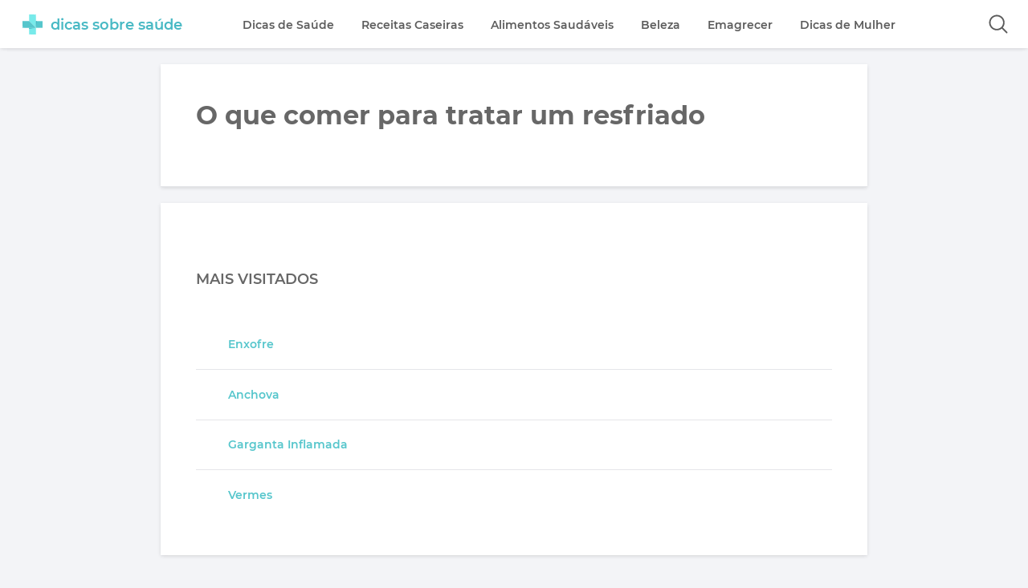

--- FILE ---
content_type: text/html; charset=UTF-8
request_url: https://dicassobresaude.com/tag/o-que-comer-para-tratar-um-resfriado/
body_size: 10526
content:
<!DOCTYPE html>
<html lang="pt-BR">
<head>
	<meta charset="UTF-8">
	<title>O que comer para tratar um resfriado | Dicas de Saúde</title>
	
			<meta http-equiv="X-UA-Compatible" content="IE=edge">
			<meta name="viewport" content="width=device-width, user-scalable=yes, initial-scale=1.0">
			
			<link rel="shortcut icon" href="/favicon.ico" type="image/x-icon">
			<link rel="dns-prefetch" href="//fonts.gstatic.com">
			<link rel="alternate" hreflang="pt-br" href="https://dicassobresaude.com/tag/o-que-comer-para-tratar-um-resfriado/">
			<meta name='robots' content='index, follow, max-image-preview:large, max-snippet:-1, max-video-preview:-1' />

	<!-- This site is optimized with the Yoast SEO plugin v26.6 - https://yoast.com/wordpress/plugins/seo/ -->
	<link rel="canonical" href="https://dicassobresaude.com/tag/o-que-comer-para-tratar-um-resfriado/" />
	<meta property="og:locale" content="pt_BR" />
	<meta property="og:type" content="article" />
	<meta property="og:title" content="O que comer para tratar um resfriado | Dicas de Saúde" />
	<meta property="og:url" content="https://dicassobresaude.com/tag/o-que-comer-para-tratar-um-resfriado/" />
	<meta property="og:site_name" content="Dicas sobre Saude" />
	<script type="application/ld+json" class="yoast-schema-graph">{"@context":"https://schema.org","@graph":[{"@type":"CollectionPage","@id":"https://dicassobresaude.com/tag/o-que-comer-para-tratar-um-resfriado/","url":"https://dicassobresaude.com/tag/o-que-comer-para-tratar-um-resfriado/","name":"O que comer para tratar um resfriado | Dicas de Saúde","isPartOf":{"@id":"https://dicassobresaude.com/#website"},"primaryImageOfPage":{"@id":"https://dicassobresaude.com/tag/o-que-comer-para-tratar-um-resfriado/#primaryimage"},"image":{"@id":"https://dicassobresaude.com/tag/o-que-comer-para-tratar-um-resfriado/#primaryimage"},"thumbnailUrl":"https://dicassobresaude.com/wp-content/uploads/2014/08/o-que-comer-para-tratar-um-resfriado-2.jpg","breadcrumb":{"@id":"https://dicassobresaude.com/tag/o-que-comer-para-tratar-um-resfriado/#breadcrumb"},"inLanguage":"pt-BR"},{"@type":"ImageObject","inLanguage":"pt-BR","@id":"https://dicassobresaude.com/tag/o-que-comer-para-tratar-um-resfriado/#primaryimage","url":"https://dicassobresaude.com/wp-content/uploads/2014/08/o-que-comer-para-tratar-um-resfriado-2.jpg","contentUrl":"https://dicassobresaude.com/wp-content/uploads/2014/08/o-que-comer-para-tratar-um-resfriado-2.jpg","width":1228,"height":768},{"@type":"BreadcrumbList","@id":"https://dicassobresaude.com/tag/o-que-comer-para-tratar-um-resfriado/#breadcrumb","itemListElement":[{"@type":"ListItem","position":1,"name":"Início","item":"https://dicassobresaude.com/"},{"@type":"ListItem","position":2,"name":"O que comer para tratar um resfriado"}]},{"@type":"WebSite","@id":"https://dicassobresaude.com/#website","url":"https://dicassobresaude.com/","name":"Dicas sobre Saude","description":"","potentialAction":[{"@type":"SearchAction","target":{"@type":"EntryPoint","urlTemplate":"https://dicassobresaude.com/?s={search_term_string}"},"query-input":{"@type":"PropertyValueSpecification","valueRequired":true,"valueName":"search_term_string"}}],"inLanguage":"pt-BR"}]}</script>
	<!-- / Yoast SEO plugin. -->


<style id='wp-img-auto-sizes-contain-inline-css' type='text/css'>
img:is([sizes=auto i],[sizes^="auto," i]){contain-intrinsic-size:3000px 1500px}
/*# sourceURL=wp-img-auto-sizes-contain-inline-css */
</style>

<link rel='stylesheet' id='wp-block-library-css' href='https://dicassobresaude.com/wp-includes/css/dist/block-library/style.min.css?ver=6.9' type='text/css' media='all' />
<style id='global-styles-inline-css' type='text/css'>
:root{--wp--preset--aspect-ratio--square: 1;--wp--preset--aspect-ratio--4-3: 4/3;--wp--preset--aspect-ratio--3-4: 3/4;--wp--preset--aspect-ratio--3-2: 3/2;--wp--preset--aspect-ratio--2-3: 2/3;--wp--preset--aspect-ratio--16-9: 16/9;--wp--preset--aspect-ratio--9-16: 9/16;--wp--preset--color--black: #000000;--wp--preset--color--cyan-bluish-gray: #abb8c3;--wp--preset--color--white: #ffffff;--wp--preset--color--pale-pink: #f78da7;--wp--preset--color--vivid-red: #cf2e2e;--wp--preset--color--luminous-vivid-orange: #ff6900;--wp--preset--color--luminous-vivid-amber: #fcb900;--wp--preset--color--light-green-cyan: #7bdcb5;--wp--preset--color--vivid-green-cyan: #00d084;--wp--preset--color--pale-cyan-blue: #8ed1fc;--wp--preset--color--vivid-cyan-blue: #0693e3;--wp--preset--color--vivid-purple: #9b51e0;--wp--preset--gradient--vivid-cyan-blue-to-vivid-purple: linear-gradient(135deg,rgb(6,147,227) 0%,rgb(155,81,224) 100%);--wp--preset--gradient--light-green-cyan-to-vivid-green-cyan: linear-gradient(135deg,rgb(122,220,180) 0%,rgb(0,208,130) 100%);--wp--preset--gradient--luminous-vivid-amber-to-luminous-vivid-orange: linear-gradient(135deg,rgb(252,185,0) 0%,rgb(255,105,0) 100%);--wp--preset--gradient--luminous-vivid-orange-to-vivid-red: linear-gradient(135deg,rgb(255,105,0) 0%,rgb(207,46,46) 100%);--wp--preset--gradient--very-light-gray-to-cyan-bluish-gray: linear-gradient(135deg,rgb(238,238,238) 0%,rgb(169,184,195) 100%);--wp--preset--gradient--cool-to-warm-spectrum: linear-gradient(135deg,rgb(74,234,220) 0%,rgb(151,120,209) 20%,rgb(207,42,186) 40%,rgb(238,44,130) 60%,rgb(251,105,98) 80%,rgb(254,248,76) 100%);--wp--preset--gradient--blush-light-purple: linear-gradient(135deg,rgb(255,206,236) 0%,rgb(152,150,240) 100%);--wp--preset--gradient--blush-bordeaux: linear-gradient(135deg,rgb(254,205,165) 0%,rgb(254,45,45) 50%,rgb(107,0,62) 100%);--wp--preset--gradient--luminous-dusk: linear-gradient(135deg,rgb(255,203,112) 0%,rgb(199,81,192) 50%,rgb(65,88,208) 100%);--wp--preset--gradient--pale-ocean: linear-gradient(135deg,rgb(255,245,203) 0%,rgb(182,227,212) 50%,rgb(51,167,181) 100%);--wp--preset--gradient--electric-grass: linear-gradient(135deg,rgb(202,248,128) 0%,rgb(113,206,126) 100%);--wp--preset--gradient--midnight: linear-gradient(135deg,rgb(2,3,129) 0%,rgb(40,116,252) 100%);--wp--preset--font-size--small: 13px;--wp--preset--font-size--medium: 20px;--wp--preset--font-size--large: 36px;--wp--preset--font-size--x-large: 42px;--wp--preset--spacing--20: 0.44rem;--wp--preset--spacing--30: 0.67rem;--wp--preset--spacing--40: 1rem;--wp--preset--spacing--50: 1.5rem;--wp--preset--spacing--60: 2.25rem;--wp--preset--spacing--70: 3.38rem;--wp--preset--spacing--80: 5.06rem;--wp--preset--shadow--natural: 6px 6px 9px rgba(0, 0, 0, 0.2);--wp--preset--shadow--deep: 12px 12px 50px rgba(0, 0, 0, 0.4);--wp--preset--shadow--sharp: 6px 6px 0px rgba(0, 0, 0, 0.2);--wp--preset--shadow--outlined: 6px 6px 0px -3px rgb(255, 255, 255), 6px 6px rgb(0, 0, 0);--wp--preset--shadow--crisp: 6px 6px 0px rgb(0, 0, 0);}:where(.is-layout-flex){gap: 0.5em;}:where(.is-layout-grid){gap: 0.5em;}body .is-layout-flex{display: flex;}.is-layout-flex{flex-wrap: wrap;align-items: center;}.is-layout-flex > :is(*, div){margin: 0;}body .is-layout-grid{display: grid;}.is-layout-grid > :is(*, div){margin: 0;}:where(.wp-block-columns.is-layout-flex){gap: 2em;}:where(.wp-block-columns.is-layout-grid){gap: 2em;}:where(.wp-block-post-template.is-layout-flex){gap: 1.25em;}:where(.wp-block-post-template.is-layout-grid){gap: 1.25em;}.has-black-color{color: var(--wp--preset--color--black) !important;}.has-cyan-bluish-gray-color{color: var(--wp--preset--color--cyan-bluish-gray) !important;}.has-white-color{color: var(--wp--preset--color--white) !important;}.has-pale-pink-color{color: var(--wp--preset--color--pale-pink) !important;}.has-vivid-red-color{color: var(--wp--preset--color--vivid-red) !important;}.has-luminous-vivid-orange-color{color: var(--wp--preset--color--luminous-vivid-orange) !important;}.has-luminous-vivid-amber-color{color: var(--wp--preset--color--luminous-vivid-amber) !important;}.has-light-green-cyan-color{color: var(--wp--preset--color--light-green-cyan) !important;}.has-vivid-green-cyan-color{color: var(--wp--preset--color--vivid-green-cyan) !important;}.has-pale-cyan-blue-color{color: var(--wp--preset--color--pale-cyan-blue) !important;}.has-vivid-cyan-blue-color{color: var(--wp--preset--color--vivid-cyan-blue) !important;}.has-vivid-purple-color{color: var(--wp--preset--color--vivid-purple) !important;}.has-black-background-color{background-color: var(--wp--preset--color--black) !important;}.has-cyan-bluish-gray-background-color{background-color: var(--wp--preset--color--cyan-bluish-gray) !important;}.has-white-background-color{background-color: var(--wp--preset--color--white) !important;}.has-pale-pink-background-color{background-color: var(--wp--preset--color--pale-pink) !important;}.has-vivid-red-background-color{background-color: var(--wp--preset--color--vivid-red) !important;}.has-luminous-vivid-orange-background-color{background-color: var(--wp--preset--color--luminous-vivid-orange) !important;}.has-luminous-vivid-amber-background-color{background-color: var(--wp--preset--color--luminous-vivid-amber) !important;}.has-light-green-cyan-background-color{background-color: var(--wp--preset--color--light-green-cyan) !important;}.has-vivid-green-cyan-background-color{background-color: var(--wp--preset--color--vivid-green-cyan) !important;}.has-pale-cyan-blue-background-color{background-color: var(--wp--preset--color--pale-cyan-blue) !important;}.has-vivid-cyan-blue-background-color{background-color: var(--wp--preset--color--vivid-cyan-blue) !important;}.has-vivid-purple-background-color{background-color: var(--wp--preset--color--vivid-purple) !important;}.has-black-border-color{border-color: var(--wp--preset--color--black) !important;}.has-cyan-bluish-gray-border-color{border-color: var(--wp--preset--color--cyan-bluish-gray) !important;}.has-white-border-color{border-color: var(--wp--preset--color--white) !important;}.has-pale-pink-border-color{border-color: var(--wp--preset--color--pale-pink) !important;}.has-vivid-red-border-color{border-color: var(--wp--preset--color--vivid-red) !important;}.has-luminous-vivid-orange-border-color{border-color: var(--wp--preset--color--luminous-vivid-orange) !important;}.has-luminous-vivid-amber-border-color{border-color: var(--wp--preset--color--luminous-vivid-amber) !important;}.has-light-green-cyan-border-color{border-color: var(--wp--preset--color--light-green-cyan) !important;}.has-vivid-green-cyan-border-color{border-color: var(--wp--preset--color--vivid-green-cyan) !important;}.has-pale-cyan-blue-border-color{border-color: var(--wp--preset--color--pale-cyan-blue) !important;}.has-vivid-cyan-blue-border-color{border-color: var(--wp--preset--color--vivid-cyan-blue) !important;}.has-vivid-purple-border-color{border-color: var(--wp--preset--color--vivid-purple) !important;}.has-vivid-cyan-blue-to-vivid-purple-gradient-background{background: var(--wp--preset--gradient--vivid-cyan-blue-to-vivid-purple) !important;}.has-light-green-cyan-to-vivid-green-cyan-gradient-background{background: var(--wp--preset--gradient--light-green-cyan-to-vivid-green-cyan) !important;}.has-luminous-vivid-amber-to-luminous-vivid-orange-gradient-background{background: var(--wp--preset--gradient--luminous-vivid-amber-to-luminous-vivid-orange) !important;}.has-luminous-vivid-orange-to-vivid-red-gradient-background{background: var(--wp--preset--gradient--luminous-vivid-orange-to-vivid-red) !important;}.has-very-light-gray-to-cyan-bluish-gray-gradient-background{background: var(--wp--preset--gradient--very-light-gray-to-cyan-bluish-gray) !important;}.has-cool-to-warm-spectrum-gradient-background{background: var(--wp--preset--gradient--cool-to-warm-spectrum) !important;}.has-blush-light-purple-gradient-background{background: var(--wp--preset--gradient--blush-light-purple) !important;}.has-blush-bordeaux-gradient-background{background: var(--wp--preset--gradient--blush-bordeaux) !important;}.has-luminous-dusk-gradient-background{background: var(--wp--preset--gradient--luminous-dusk) !important;}.has-pale-ocean-gradient-background{background: var(--wp--preset--gradient--pale-ocean) !important;}.has-electric-grass-gradient-background{background: var(--wp--preset--gradient--electric-grass) !important;}.has-midnight-gradient-background{background: var(--wp--preset--gradient--midnight) !important;}.has-small-font-size{font-size: var(--wp--preset--font-size--small) !important;}.has-medium-font-size{font-size: var(--wp--preset--font-size--medium) !important;}.has-large-font-size{font-size: var(--wp--preset--font-size--large) !important;}.has-x-large-font-size{font-size: var(--wp--preset--font-size--x-large) !important;}
/*# sourceURL=global-styles-inline-css */
</style>

<style id='classic-theme-styles-inline-css' type='text/css'>
/*! This file is auto-generated */
.wp-block-button__link{color:#fff;background-color:#32373c;border-radius:9999px;box-shadow:none;text-decoration:none;padding:calc(.667em + 2px) calc(1.333em + 2px);font-size:1.125em}.wp-block-file__button{background:#32373c;color:#fff;text-decoration:none}
/*# sourceURL=/wp-includes/css/classic-themes.min.css */
</style>
<!-- Não existe versão amphtml disponível para essa URL. -->	<style type='text/css'>*{padding:0;margin:0}*,::after,::before{-webkit-box-sizing:border-box;box-sizing:border-box}ol,ul{list-style:none;padding:0;margin:0}u{text-decoration:underline}body{font-family:'Montserrat','Helvetica','Arial',sans-serif;font-size:16px;background:#f3f4f7;color:#676767}a{color:#56c6cc;text-decoration:none;font-weight:600;-webkit-transition:.1s linear;-o-transition:.1s linear;transition:.1s linear}a:hover{color:#f7106e}.center{display:block;max-width:1300px;margin:auto;padding:0 10px}.container{margin-top:80px;font-size:0}.lazyload{-webkit-filter:blur(5px);filter:blur(5px);}.header{display:block;height:60px;background:rgba(255,255,255,.95);position:fixed;top:0;-webkit-transition:transform .2s ease-in-out;-o-transition:transform .2s ease-in-out;-webkit-transition:-webkit-transform .2s ease-in-out;transition:-webkit-transform .2s ease-in-out;transition:transform .2s ease-in-out;transition:transform .2s ease-in-out,-webkit-transform .2s ease-in-out;width:100%;-webkit-box-shadow:0 2px 4px -1px rgba(0,0,0,0.04),0 2px 5px 0 rgba(0,0,0,0.04),0 1px 5px 0 rgba(0,0,0,0.06);box-shadow:0 2px 4px -1px rgba(0,0,0,0.04),0 2px 5px 0 rgba(0,0,0,0.04),0 1px 5px 0 rgba(0,0,0,0.06);z-index:999}.header-unpin{-webkit-transform:translateY(-65px);-ms-transform:translateY(-65px);transform:translateY(-65px)}.header-pin{-webkit-transform:translateY(0);-ms-transform:translateY(0);transform:translateY(0)}.logo{display:inline-block;vertical-align:middle;padding:18px;margin-right:3%}.logo .icon{height:25px;display:inline-block;vertical-align:middle}.logo .name{display:inline-block;vertical-align:middle;font-size:18px;margin-left:10px;color:#48b9c4;font-weight:600}.menu{display:inline-block;vertical-align:middle}.menu > ul > li{display:inline-block;vertical-align:middle;margin:0 15px;position:relative}.menu > ul > li > a,.menu ul li > ul li a{display:block;font-size:14px;white-space:nowrap;padding:21px 0;color:#5c5c5c}.menu > ul > li > a:hover,.article .entry-header h2 a:hover{color:#9c9c9c}.menu > ul > li > a::after{content:'';position:absolute;display:block;width:0;height:2px;left:50%;bottom:10px;visibility:hidden;opacity:0;-webkit-transition:all .2s;-o-transition:all .2s;transition:all .2s;-webkit-transform:translate(-50%,0);-ms-transform:translate(-50%,0);transform:translate(-50%,0);background-color:#56c4ca}.menu > ul > li:hover > a::after{width:100%;visibility:visible;opacity:1}.menu > ul > li:hover ul{visibility:visible;opacity:1;-webkit-transition:all .2s;-o-transition:all .2s;transition:all .2s}.menu ul li > ul{position:absolute;visibility:hidden;opacity:0;top:60px;background:#f7f7f9;-webkit-box-shadow:0 2px 4px -1px rgba(0,0,0,0.04),0 2px 5px 0 rgba(0,0,0,0.04),0 1px 5px 0 rgba(0,0,0,0.06);box-shadow:0 2px 4px -1px rgba(0,0,0,0.04),0 2px 5px 0 rgba(0,0,0,0.04),0 1px 5px 0 rgba(0,0,0,0.06)}.menu ul li > ul li{display:block;padding:0;border-bottom:1px solid #e5e6e9}.menu ul li > ul li:last-child{border-bottom:none}.menu ul li > ul li a{padding:15px 30px}.menu ul li > ul li:hover a{background:#56c4ca;color:#fff}#icon-mobile{width:30px;padding:24px 10px;margin:5px;float:right;cursor:pointer;display:none;-webkit-box-sizing:content-box;box-sizing:content-box}#icon-mobile span,#icon-mobile span::after,#icon-mobile span::before{width:100%;height:2px;background-color:#676767;-webkit-transition:all .3s;-o-transition:all .3s;transition:all .3s;-webkit-backface-visibility:hidden;backface-visibility:hidden;border-radius:2px;cursor:pointer}#icon-mobile span{position:relative;display:block}#icon-mobile span::after,#icon-mobile span::before{content:'';position:absolute;left:0;top:-9px}#icon-mobile span::after{top:9px}#icon-mobile.on span{background-color:transparent}#icon-mobile.on span::before{-webkit-transform:rotate(45deg) translate(7px,6px);-ms-transform:rotate(45deg) translate(7px,6px);transform:rotate(45deg) translate(7px,6px)}#icon-mobile.on span::after{-webkit-transform:rotate(-45deg) translate(7px,-6px);-ms-transform:rotate(-45deg) translate(7px,-6px);transform:rotate(-45deg) translate(7px,-6px)}.btn-search{float:right;width:24px;height:24px;background:url([data-uri]) no-repeat center;background-size:24px;cursor:pointer;border:none;padding:13px 10px;margin:5px;outline:none;-webkit-box-sizing:content-box;box-sizing:content-box}.search{position:absolute;top:61px;left:0;right:0;background:#fff;padding:5%;text-align:center;-webkit-box-shadow:0 2px 4px -1px rgba(0,0,0,0.04),0 2px 5px 0 rgba(0,0,0,0.04),0 1px 5px 0 rgba(0,0,0,0.06);box-shadow:0 2px 4px -1px rgba(0,0,0,0.04),0 2px 5px 0 rgba(0,0,0,0.04),0 1px 5px 0 rgba(0,0,0,0.06);display:none;-webkit-transition:all 1s ease-in-out;-o-transition:all 1s ease-in-out;transition:all 1s ease-in-out}.search input[type='text']{width:60%;padding:10px 20px;border-radius:3px;border:2px solid #e5e6e9;font-size:18px;vertical-align:middle;outline:none;color:#5c5c5c}.search input[type='submit']{border:2px solid #56c4ca;padding:10px 35px;color:#56c4ca;font-size:18px;border-radius:3px;background:transparent;cursor:pointer;vertical-align:middle;-webkit-transition:.1s linear;-o-transition:.1s linear;transition:.1s linear;margin:0 .7em}.search input[type='submit']:hover{background:#56c4ca;color:#fff}.search-close{cursor:pointer;font-size:18px;color:#757575;margin:0 0 3%;background:#f3f4f7;display:inline-block;padding:10px 35px;border-radius:3px}.wrapper{width:100%;max-width:880px;display:inline-block;vertical-align:top;font-size:initial;background:#fff;-webkit-box-shadow:0 2px 4px -1px rgba(0,0,0,0.04),0 2px 5px 0 rgba(0,0,0,0.04),0 1px 5px 0 rgba(0,0,0,0.06);box-shadow:0 2px 4px -1px rgba(0,0,0,0.04),0 2px 5px 0 rgba(0,0,0,0.04),0 1px 5px 0 rgba(0,0,0,0.06)}.article{padding:30px 40px;font-size:0;border-bottom:1px solid #e5e6e9}.article .thumb{display:inline-block;vertical-align:top;width:25%;margin-right:5%}.article .entry-header{display:inline-block;vertical-align:top;width:70%}.article .entry-header h2 a{display:block;font-size:24px;font-weight:700;color:#5c5c5c}.article.featured{padding:40px}.article.featured .entry-header{width:100%;margin:5% 0 0;display:block}.article.featured .entry-header h2 a{font-size:32px}.article .entry-header ul{font-size:0;margin:25px 0}.article .entry-header ul li{display:inline-block;vertical-align:middle;width:50%;font-size:14px}.article .entry-header ul li.date{text-align:right}.article .entry-header ul li.category::before,.article .entry-header ul li.date::before{content:'';display:inline-block;vertical-align:bottom;width:20px;height:20px;background:url([data-uri]) no-repeat center;background-size:contain;margin-right:5px}.article .entry-header ul li.date::before{background:url([data-uri]) no-repeat center;background-size:contain}.article .entry-summary{line-height:30px;font-size:14px;margin:5% 0}.article.featured .entry-summary{font-size:16px}.article img{-webkit-transition:.2s linear;-o-transition:.2s linear;transition:.2s linear}.article img:hover{opacity:.8}.description{padding:5%;border-bottom:1px solid #e5e6e9;}.description h1{font-size:32px;margin-bottom:25px;}.description p{line-height: 30px;font-size:16px;}.description strong{color:#56c6cc;}.sidebar{width:100%;max-width:385px;display:inline-block;vertical-align:top;margin-left:15px;font-size:initial}.sidebar .content{margin:0 0 10%;padding:5%;background:#fff;-webkit-box-shadow:0 2px 4px -1px rgba(0,0,0,0.04),0 2px 5px 0 rgba(0,0,0,0.04),0 1px 5px 0 rgba(0,0,0,0.06);box-shadow:0 2px 4px -1px rgba(0,0,0,0.04),0 2px 5px 0 rgba(0,0,0,0.04),0 1px 5px 0 rgba(0,0,0,0.06)}.sidebar .title{font-size:18px;margin:5% 0;display:block;font-weight:600;text-transform:uppercase}.sidebar .content .textwidget ul li{padding:2% 0;border-top:1px solid #e5e6e9;line-height:30px}.sidebar .content .textwidget ul li:first-of-type{border-top:none}.sidebar .content a{font-size:14px;padding:0 5%}@media all and (max-width: 81.250em){.wrapper,.sidebar{width:100%;max-width:880px;display:block;margin:auto}.sidebar{margin-top:20px}}@media all and (max-width: 74.375em){#icon-mobile{display:block}.menu{visibility:hidden;opacity:0;position:absolute;background:#fefeff;top:61px;left:-100%;right:0;padding:5%;-webkit-transition:visibility 0 .2s,all .2s ease;-o-transition:visibility 0 .2s,all .2s ease;transition:visibility 0 .2s,all .2s ease;-webkit-box-shadow:0 2px 4px -1px rgba(0,0,0,0.04),0 2px 5px 0 rgba(0,0,0,0.04),0 1px 5px 0 rgba(0,0,0,0.06);box-shadow:0 2px 4px -1px rgba(0,0,0,0.04),0 2px 5px 0 rgba(0,0,0,0.04),0 1px 5px 0 rgba(0,0,0,0.06)}.menu.show{left:0;-webkit-transition:left .2s ease,height .2s ease,max-height .2s ease;-o-transition:left .2s ease,height .2s ease,max-height .2s ease;transition:left .2s ease,height .2s ease,max-height .2s ease;visibility:visible;opacity:1;-webkit-box-shadow:0 80px 80px 0 rgba(243,243,243,0.93);box-shadow:0 80px 80px 0 rgba(243,243,243,0.93)}.menu > ul > li{display:block;vertical-align:top;border-bottom:1px solid #d5d6d9}.menu > ul > li:last-child{border-bottom:none}.menu ul li > ul{display:none;position:relative}.menu > ul > li > a,.menu ul li > ul li a{font-size:16px}.menu > ul > li > a::after{display:none}}@media all and (max-width: 56.250em){.search{padding:8%}.search-close{margin:0 0 5%}.article{padding:5%}.article.featured{padding:4%}.article.featured .entry-header{margin:0;padding:8% 3% 0}.article.featured img,.article .thumb img{display:block;width:100%;height:auto;min-height:150px;}.article .thumb img{max-height: 150px;}.article .entry-header h2 a{font-size:20px}.article.featured .entry-header h2 a,.description h1{font-size:26px}.article .thumb{width:auto;min-width: 30%;}.article .entry-header{width:65%}.article .entry-summary{line-height:26px}.article.featured .entry-summary{display:block;margin:8% 0;line-height:30px}.article.featured .entry-header ul li{font-size:14px}.article .entry-header ul li{font-size:12px}}@media all and (max-width: 40.625em){.search input[type='text']{width:100%;display:block;font-size:16px}.search input[type='submit']{vertical-align:top;display:block;margin:8% auto;font-size:16px;font-weight:600}.search-close{padding:10px 39px;margin:0 0 10%;font-size:14px;font-weight:600}}@media all and (max-width: 47.500em){.article .thumb img{max-height: 282px;}body{-webkit-text-size-adjust:none}.wrapper{background:none;-webkit-box-shadow:none;box-shadow:none}.article,.description{background:#fff;-webkit-box-shadow:0 2px 4px -1px rgba(0,0,0,0.04),0 2px 5px 0 rgba(0,0,0,0.04),0 1px 5px 0 rgba(0,0,0,0.06);box-shadow:0 2px 4px -1px rgba(0,0,0,0.04),0 2px 5px 0 rgba(0,0,0,0.04),0 1px 5px 0 rgba(0,0,0,0.06);margin-bottom:5%}.article,.article.featured{padding:0}.article .entry-header,.article.featured .entry-header{width:100%;padding:8%}.article .thumb{width:100%;height:auto;margin-right:0}.article .entry-header h2 a,.article.featured .entry-header h2 a{font-size:24px;line-height:36px}.article.featured .entry-header ul li{font-size:12px}.article .entry-summary,.article.featured .entry-summary{font-size:16px;line-height:28px}}@media all and (max-width: 24.375em){.logo{padding:18px 10px;margin-right:0}#icon-mobile{padding:24px 0;margin:5px}}@media all and (max-width: 21.875em){.logo .name{font-size:16px}}</style>			<script async src="//pagead2.googlesyndication.com/pagead/js/adsbygoogle.js"></script>
		<script>
			(adsbygoogle = window.adsbygoogle || []).push({
			google_ad_client: "ca-pub-6466788362358474",
			enable_page_level_ads: true
			});
		</script>
	
	<script async src="https://www.googletagmanager.com/gtag/js?id=UA-122306724-1"></script>
	<script>
	  window.dataLayer = window.dataLayer || [];
	  function gtag(){dataLayer.push(arguments);}
	  gtag('js', new Date());

	  gtag('config', 'UA-47115428-1');
	</script>
</head>
<body>	<header id="header" class="header header-pin" role="banner">
	<div class="center">
		<a class="logo" title="Dicas Sobre Saúde" href="https://dicassobresaude.com"><svg class="icon" xmlns="http://www.w3.org/2000/svg" viewBox="0 0 51.91 51.91"><title>Logo Dicas Sobre Saúde</title><path d="M17.3,0V17.3L34.6,34.6V3.4L30.4,0Z" fill="#78eaea"/><path d="M34.6,3.4V0H30.4Z" fill="#78eaea"/><path d="M17.3,51.91h2.91c-1-.93-1.95-1.86-2.91-2.8Z" fill="#78eaea"/><path d="M17.3,49.11c1,.94,1.93,1.87,2.91,2.8H34.6V34.6H17.3Z" fill="#78eaea"/><path d="M0,34.6H3.51c-1.18-1.33-2.35-2.66-3.51-4Z" fill="#56c6cc"/><path d="M0,17.3V30.58c1.16,1.36,2.33,2.69,3.51,4H34.6L17.3,17.3Z" fill="#56c6cc"/><rect x="34.6" y="17.3" width="17.3" height="17.3" fill="#56c6cc"/><polygon points="17.3 37.28 34.6 34.6 17.3 34.6 17.3 37.28" fill="#44b5c1"/><polygon points="34.6 34.6 37.28 17.3 34.6 17.3 34.6 34.6" fill="#44b5c1"/></svg><div class="name">dicas sobre saúde</div></a>
		<nav class="menu" itemscope="itemscope" itemtype="https://www.schema.org/SiteNavigationElement" role="navigation">
	<ul>						
		<li>
			<a itemprop="url" href="/categoria/dicas-saude/" title="Dicas de Saúde">Dicas de Saúde</a>
			<ul>
				<li><a itemprop="url" href="/categoria/dicas-saude/dicas-bem-estar/" title="Bem Estar">Bem Estar</a></li>
				<li><a itemprop="url" href="/categoria/nutricao/" title="Nutrição">Nutrição</a></li>
				<li><a itemprop="url" href="/categoria/doencas/" title="Doenças">Doenças</a></li>
				<li><a itemprop="url" href="/categoria/dicas-saude/tratamentos/" title="Tratamentos">Tratamentos</a></li>
				<li><a itemprop="url" href="/categoria/medicamentos/" title="Medicamentos">Medicamentos</a></li>
			</ul>
		</li>
		<li>
			<a itemprop="url" href="/categoria/receitas-caseiras/" title="Receitas Caseiras">Receitas Caseiras</a>
			<ul>
				<li><a itemprop="url" href="/categoria/dicas-saude/remedios-caseiros-dicas-saude/" title="Remédios Caseiros">Remédios Caseiros</a></li>
				<li><a itemprop="url" href="/categoria/plantas-medicinais/" title="Plantas Medicinais">Plantas Medicinais</a></li>
			</ul>
		</li>
		<li>
			<a itemprop="url" href="/categoria/alimentos-saudaveis/" title="Alimentos Saudáveis">Alimentos Saudáveis</a>
			<ul>
				<li><a itemprop="url" href="/categoria/alimentos-saudaveis/bebidas/" title="Bebidas">Bebidas</a></li>		
				<li><a itemprop="url" href="/categoria/alimentos-saudaveis/frutas/" title="Frutas">Frutas</a></li>
				<li><a itemprop="url" href="/categoria/alimentos-saudaveis/cereais/" title="Grãos e Cereais">Grãos e Cereais</a></li>
				<li><a itemprop="url" href="/categoria/alimentos-saudaveis/vegetais/" title="Verduras e Legumes">Verduras e Legumes</a></li>
			</ul>
		</li>
		<li>
			<a itemprop="url" href="/categoria/beleza-e-estetica/" title="Beleza">Beleza</a>
			<ul>
				<li><a itemprop="url" href="/categoria/beleza-e-estetica/cuidados-com-os-cabelos/" title="Bem-estar">Cabelos</a></li>
				<li><a itemprop="url" href="/categoria/beleza-e-estetica/dicas-cuidados-com-a-pele/" title="Minerais">Pele</a></li>
				<li><a itemprop="url" href="/categoria/beleza-e-estetica/cuidados-com-as-unhas/" title="Unhas">Unhas</a></li>								
			</ul>
		</li>
		<li>
			<a itemprop="url" href="/categoria/perder-peso/" title="Emagrecer">Emagrecer</a>
			<ul>
				<li><a itemprop="url" href="/categoria/perder-peso/dieta/" title="Dieta para Emagrecer">Dieta para Emagrecer</a></li>
				<li><a itemprop="url" href="/categoria/perder-peso/exercicios-fisicos/" title="Exercícios para Emagrecer">Exercícios para Emagrecer</a></li>
				<li><a itemprop="url" href="/categoria/dieta-balanceada/" title="Dieta Balanceada">Dieta Balanceada</a></li>
				<li><a itemprop="url" href="/categoria/receitas-para-emagrecer/" title="Receitas para Emagrecer">Receitas para Emagrecer</a></li>		
			</ul>
		</li>
		<li>
			<a itemprop="url" href="/categoria/dicas-de-mulher/" title="Dicas de Mulher">Dicas de Mulher</a>
			<ul>
				<li><a itemprop="url" href="/categoria/gravidez/" title="Gravidez">Gravidez</a></li>
				<li><a itemprop="url" href="/categoria/menopausa/" title="Menopausa">Menopausa</a></li>
				<li><a itemprop="url" href="/categoria/menstruacao/" title="Menstruação">Menstruação</a></li>
				<li><a itemprop="url" href="/categoria/tpm/" title="TPM">TPM</a></li>
				<li><a itemprop="url" href="/categoria/saude-da-mulher/" title="Saúde da Mulher">Saúde da Mulher</a></li>
				<li><a itemprop="url" href="/categoria/corrimento/" title="Corrimento">Corrimento</a></li>
			</ul>
		</li>						
	</ul>
</nav>		<button class="btn-search" role="button" aria-label="Abrir campo de Pesquisa" onclick="openSearch()"></button>
		<div id="icon-mobile"><span></span></div>
	</div>
	<div class="search">
			<span class="search-close">Fechar</span>
			<form method="get" action="https://dicassobresaude.com">
				<input type="text" name="s" value="Digite aqui..." onClick="if (this.value == 'Digite aqui...') { this.value = ''; }" onBlur="if (this.value == '') { this.value = 'Digite aqui...'; }" />
				<input type="submit" value="Pesquisar">
			</form>
	</div>
</header><!-- /header -->	<div class="container center">
		<main class="wrapper" role="main">
			<section>
				<div class="description">
					<h1>O que comer para tratar um resfriado</h1>
									</div>

							</section>

			 	
		</main>	

		<aside class="sidebar" role="complementary">
<div class="content"><div class="title">Mais Visitados</div>			<div class="textwidget"><ul>

<li><a href="https://dicassobresaude.com/os-beneficios-do-enxofre-para-o-nosso-organismo/" title="Enxofre">Enxofre</a></li>

<li><a href="https://dicassobresaude.com/11-beneficios-da-anchova-para-a-nossa-saude/" title="Anchova">Anchova</a></li>

<li><a href="https://dicassobresaude.com/garganta-inflamada-remedios-caseiros-para-tratar-amigdalite/" title="Garganta Inflamada">Garganta Inflamada</a></li>

<li><a href="https://dicassobresaude.com/10-sintomas-de-vermes-no-organismo-e-como-elimina-los/" title="Vermes">Vermes</a></li>

</ul></div>
		</div><div class="content"><div class="title">Recomendamos</div>			<div class="textwidget"><ul>

<li><a title="Pantogar" href="https://dicassobresaude.com/como-pantogar-funciona-para-queda-de-cabelo-e-seus-efeitos-colaterais/">Pantogar</a></li>

</ul></div>
		</div></aside>

	</div><!-- /container -->
<footer class="footer">
	<div class="center">
		<div class="content">
			<div>
				<ul>
					<li><a href="/contato/" title="Contato">Contato</a></li>
					<li><a href="/anuncie/" title="Anuncie">Anuncie</a></li>
					<li><a href="/sitemap.xml" title="Sitemap">Sitemap</a></li>
				</ul>
			</div>
			<div class="social">
				<ul>
					<li><a href="https://twitter.com/Dicas_Saude001" class="twitter" title="Siga no Twitter">Siga no Twitter</a></li>
					<li><a href="https://www.facebook.com/DicasSobreSaude" class="face" title="Siga no Facebook">Siga no Facebook</a></li>
					
				</ul>
			</div>
		</div>
		<div class="copyright">
			<small>Copyright © 2012-2018 - Todos os direitos reservados</small>
		</div>
	</div>
</footer>
<span class="scrolltop"></span>

<noscript id="deferred-styles">
	<link rel="stylesheet" href="https://dicassobresaude.com/wp-content/themes/DicasSobre.v5/style.min.css" media="screen">
</noscript>
<script>
	var loadDeferredStyles = function() {
		var addStylesNode     = document.getElementById("deferred-styles");
		var replacement       = document.createElement("div");
		replacement.innerHTML = addStylesNode.textContent;
		document.body.appendChild(replacement)
		addStylesNode.parentElement.removeChild(addStylesNode);
	};
	var raf = window.requestAnimationFrame || window.mozRequestAnimationFrame ||
	window.webkitRequestAnimationFrame || window.msRequestAnimationFrame;
	if (raf) raf(function() { window.setTimeout(loadDeferredStyles, 0); });
	else window.addEventListener('load', loadDeferredStyles);
</script>

<script async type="text/javascript" src="https://dicassobresaude.com/wp-content/themes/DicasSobre.v5/assets/js/script.min.js"></script>
<script type="speculationrules">
{"prefetch":[{"source":"document","where":{"and":[{"href_matches":"/*"},{"not":{"href_matches":["/wp-*.php","/wp-admin/*","/wp-content/uploads/*","/wp-content/*","/wp-content/plugins/*","/wp-content/themes/DicasSobre.v5/*","/*\\?(.+)"]}},{"not":{"selector_matches":"a[rel~=\"nofollow\"]"}},{"not":{"selector_matches":".no-prefetch, .no-prefetch a"}}]},"eagerness":"conservative"}]}
</script>
<script defer src="https://static.cloudflareinsights.com/beacon.min.js/vcd15cbe7772f49c399c6a5babf22c1241717689176015" integrity="sha512-ZpsOmlRQV6y907TI0dKBHq9Md29nnaEIPlkf84rnaERnq6zvWvPUqr2ft8M1aS28oN72PdrCzSjY4U6VaAw1EQ==" data-cf-beacon='{"version":"2024.11.0","token":"b9c8e40425ac4173a2c5cd03896115f7","r":1,"server_timing":{"name":{"cfCacheStatus":true,"cfEdge":true,"cfExtPri":true,"cfL4":true,"cfOrigin":true,"cfSpeedBrain":true},"location_startswith":null}}' crossorigin="anonymous"></script>
</body>
</html>

<!-- Page supported by LiteSpeed Cache 7.7 on 2026-01-24 15:42:45 -->

--- FILE ---
content_type: text/html; charset=utf-8
request_url: https://www.google.com/recaptcha/api2/aframe
body_size: 267
content:
<!DOCTYPE HTML><html><head><meta http-equiv="content-type" content="text/html; charset=UTF-8"></head><body><script nonce="iGy81PlpDgTv1E7W4GE4Hg">/** Anti-fraud and anti-abuse applications only. See google.com/recaptcha */ try{var clients={'sodar':'https://pagead2.googlesyndication.com/pagead/sodar?'};window.addEventListener("message",function(a){try{if(a.source===window.parent){var b=JSON.parse(a.data);var c=clients[b['id']];if(c){var d=document.createElement('img');d.src=c+b['params']+'&rc='+(localStorage.getItem("rc::a")?sessionStorage.getItem("rc::b"):"");window.document.body.appendChild(d);sessionStorage.setItem("rc::e",parseInt(sessionStorage.getItem("rc::e")||0)+1);localStorage.setItem("rc::h",'1769280168099');}}}catch(b){}});window.parent.postMessage("_grecaptcha_ready", "*");}catch(b){}</script></body></html>